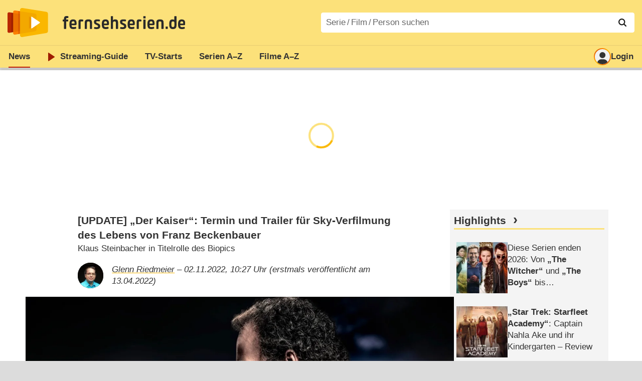

--- FILE ---
content_type: text/html; charset=utf-8
request_url: https://www.fernsehserien.de/news/der-kaiser-sky-verfilmt-leben-von-franz-beckenbauer
body_size: 14658
content:
<!DOCTYPE html>
			<html dir="ltr" lang="de" >
			<head>
			<meta http-equiv="Content-Type" content="text/html; charset=utf-8">
			<meta name="viewport" content="width=device-width, initial-scale=1, minimum-scale=1, shrink-to-fit=no"><link href="https://bilder.fernsehserien.de" rel="preconnect"><link href="https://bilder.fernsehserien.de" rel="dns-prefetch"><link href="#" rel="preload" fetchpriority="high" as="image" imagesrcset="https://bilder.fernsehserien.de/gfx/pics/1408/Der-Kaiser-Klaus-Steinbacher-Als-Franz-Beckenbauer-w-1300.jpg.webp 1x, https://bilder.fernsehserien.de/gfx/pics/1408/Der-Kaiser-Klaus-Steinbacher-Als-Franz-Beckenbauer-w-2600.jpg.webp 2x" media="(min-width: 1101px)"><link href="#" rel="preload" fetchpriority="high" as="image" imagesrcset="https://bilder.fernsehserien.de/gfx/pics/1408/Der-Kaiser-Klaus-Steinbacher-Als-Franz-Beckenbauer-w-1100.jpg.webp 1x, https://bilder.fernsehserien.de/gfx/pics/1408/Der-Kaiser-Klaus-Steinbacher-Als-Franz-Beckenbauer-w-2200.jpg.webp 2x" media="(min-width: 901px) and (max-width: 1100px)"><link href="#" rel="preload" fetchpriority="high" as="image" imagesrcset="https://bilder.fernsehserien.de/gfx/pics/1408/Der-Kaiser-Klaus-Steinbacher-Als-Franz-Beckenbauer-w-900.jpg.webp 1x, https://bilder.fernsehserien.de/gfx/pics/1408/Der-Kaiser-Klaus-Steinbacher-Als-Franz-Beckenbauer-w-1800.jpg.webp 2x" media="(min-width: 769px) and (max-width: 900px)"><link href="#" rel="preload" fetchpriority="high" as="image" imagesrcset="https://bilder.fernsehserien.de/gfx/pics/1408/Der-Kaiser-Klaus-Steinbacher-Als-Franz-Beckenbauer-w-768.jpg.webp 1x, https://bilder.fernsehserien.de/gfx/pics/1408/Der-Kaiser-Klaus-Steinbacher-Als-Franz-Beckenbauer-w-1536.jpg.webp 2x" media="(min-width: 415px) and (max-width: 768px)"><link href="#" rel="preload" fetchpriority="high" as="image" imagesrcset="https://bilder.fernsehserien.de/gfx/pics/1408/Der-Kaiser-Klaus-Steinbacher-Als-Franz-Beckenbauer-w-414.jpg.webp 1x, https://bilder.fernsehserien.de/gfx/pics/1408/Der-Kaiser-Klaus-Steinbacher-Als-Franz-Beckenbauer-w-828.jpg.webp 2x" media="(min-width: 376px) and (max-width: 414px)"><link href="#" rel="preload" fetchpriority="high" as="image" imagesrcset="https://bilder.fernsehserien.de/gfx/pics/1408/Der-Kaiser-Klaus-Steinbacher-Als-Franz-Beckenbauer-w-375.jpg.webp 1x, https://bilder.fernsehserien.de/gfx/pics/1408/Der-Kaiser-Klaus-Steinbacher-Als-Franz-Beckenbauer-w-750.jpg.webp 2x" media="(min-width: 361px) and (max-width: 375px)"><link href="#" rel="preload" fetchpriority="high" as="image" imagesrcset="https://bilder.fernsehserien.de/gfx/pics/1408/Der-Kaiser-Klaus-Steinbacher-Als-Franz-Beckenbauer-w-360.jpg.webp 1x, https://bilder.fernsehserien.de/gfx/pics/1408/Der-Kaiser-Klaus-Steinbacher-Als-Franz-Beckenbauer-w-720.jpg.webp 2x" media="(min-width: 321px) and (max-width: 360px)"><link href="#" rel="preload" fetchpriority="high" as="image" imagesrcset="https://bilder.fernsehserien.de/gfx/pics/1408/Der-Kaiser-Klaus-Steinbacher-Als-Franz-Beckenbauer-w-320.jpg.webp 1x, https://bilder.fernsehserien.de/gfx/pics/1408/Der-Kaiser-Klaus-Steinbacher-Als-Franz-Beckenbauer-w-640.jpg.webp 2x" media="(max-width: 320px)"><link href="#" rel="preload" fetchpriority="high" as="image" imagesrcset="https://bilder.fernsehserien.de/gfx/autoren/glenn-2019-klein-w-56.jpg.webp 1x, https://bilder.fernsehserien.de/gfx/autoren/glenn-2019-klein-w-112.jpg.webp 2x"><link href="https://bilder.fernsehserien.de/fernsehserien.de/fs-2021/css/main.min-20251215095307.css" rel="preload" as="style" crossedorigin><link href="https://bilder.fernsehserien.de/fernsehserien.de/fs-2021/js/main.min-20251215095308.js" rel="preload" as="script" crossedorigin><link href="https://bilder.fernsehserien.de/fernsehserien.de/fs-2021/img/schriftzug.svg" rel="preload" fetchpriority="high" as="image"><link href="https://bilder.fernsehserien.de/fernsehserien.de/fs-2021/img/logo.svg" rel="preload" fetchpriority="high" as="image"><link href="https://bilder.fernsehserien.de/fernsehserien.de/fs-2021/img/a001_search.svg" rel="preload" fetchpriority="high" as="image"><link href="https://bilder.fernsehserien.de/fernsehserien.de/fs-2021/img/logo-pfeil-rot.svg" rel="preload" fetchpriority="high" as="image"><link href="https://bilder.fernsehserien.de/fernsehserien.de/fs-2021/img/user-solid.svg" rel="preload" fetchpriority="high" as="image"><meta name="format-detection" content="telephone=no"><meta name="robots" content="max-image-preview:large">
			<title>[UPDATE] „Der Kaiser“: Termin und Trailer für Sky-Verfilmung des Lebens von Franz Beckenbauer – fernsehserien.de</title>
			<meta name="title" content="[UPDATE] „Der Kaiser“: Termin und Trailer für Sky-Verfilmung des Lebens von Franz Beckenbauer" >
			<link rel="search" type="application/opensearchdescription+xml" href="https://bilder.fernsehserien.de/fernsehserien.de/fs-2021/opensearch-20250109141812.xml" title="fernsehserien.de" crossedorigin><link rel="apple-touch-icon" sizes="180x180" href="https://bilder.fernsehserien.de/fernsehserien.de/fs-2021/img/apple-touch-icon.png">
 
<link rel="icon" type="image/svg+xml" href="https://bilder.fernsehserien.de/fernsehserien.de/fs-2021/img/favicon.svg" sizes="any" >
<link rel="icon" type="image/png" sizes="32x32" href="https://bilder.fernsehserien.de/fernsehserien.de/fs-2021/img/favicon-32x32.png" >
<link rel="icon" type="image/png" sizes="16x16" href="https://bilder.fernsehserien.de/fernsehserien.de/fs-2021/img/favicon-16x16.png" >
<link rel="shortcut icon" href="https://bilder.fernsehserien.de/fernsehserien.de/fs-2021/img/favicon.ico" >

<link rel="manifest" href="https://bilder.fernsehserien.de/fernsehserien.de/fs-2021/manifest-20251029114907.json" crossedorigin>
<link rel="mask-icon" href="https://bilder.fernsehserien.de/fernsehserien.de/fs-2021/img/safari-pinned-tab.svg" color="#5bbad5" >
<meta name="apple-mobile-web-app-title" content="fernsehserien.de">
<meta name="application-name" content="fernsehserien.de">
<meta name="msapplication-TileColor" content="#da532c">
<meta name="msapplication-config" content="https://bilder.fernsehserien.de/fernsehserien.de/fs-2021/browserconfig-20251128093643.xml" crossedorigin><meta name="description" content="Klaus Steinbacher in Titelrolle des Biopics">
			<meta property="og:description" content="Klaus Steinbacher in Titelrolle des Biopics"><meta property="og:type" content="article"><meta property="article:publisher" content="https://www.facebook.com/fernsehserien.de/"><meta property="article:author" content="https://www.facebook.com/glenn.riedmeier"><meta property="og:url" content="https://www.fernsehserien.de/news/der-kaiser-sky-verfilmt-leben-von-franz-beckenbauer">
			<meta property="og:title" content="[UPDATE] „Der Kaiser“: Termin und Trailer für Sky-Verfilmung des Lebens von Franz Beckenbauer">
			<link rel="image_src" href="https://bilder.fernsehserien.de/gfx/pics/thumbs120/Der-Kaiser-Klaus-Steinbacher-Als-Franz-Beckenbauer.jpg.jpg"><meta name="twitter:card" content="summary_large_image"> 
<meta name="twitter:title" content="[UPDATE] „Der Kaiser“: Termin und Trailer für Sky-Verfilmung des Lebens von Franz Beckenbauer">
<meta name="twitter:description" content="Klaus Steinbacher in Titelrolle des Biopics"><meta name="twitter:site" content="@fernsehserienDE"> <meta property="og:image" content="https://bilder.fernsehserien.de/gfx/pics/1408/Der-Kaiser-Klaus-Steinbacher-Als-Franz-Beckenbauer.jpg.jpg">
<meta property="og:image:width" content="1408">
<meta property="og:image:height" content="572">
<meta property="og:image:alt" content="„Der Kaiser“: Klaus Steinbacher als Franz Beckenbauer – Bild: Stephan Rabold/Arne Rümmler/Bavaria Fiction GmbH/Sky Deutschland GmbH">
<meta name="twitter:image" content="https://bilder.fernsehserien.de/gfx/pics/1408/Der-Kaiser-Klaus-Steinbacher-Als-Franz-Beckenbauer.jpg.jpg"><script>var fsBeacon=JSON.parse('{"ref":"fernsehserien","timestamp":1768745819,"seite":"news-newsmeldung","meldung":901668}');var fsBeacon2022=JSON.parse('{"ref":"fernsehserien","timestamp":1768745819,"seite":"news-newsmeldung","id":901668,"session":"b6403122ab0c30a58f50d35e8689a1bf","ipHash":"43db57264a8cf2594b583019cabdb8fb","href":"/news/der-kaiser-sky-verfilmt-leben-von-franz-beckenbauer","ppid":"1404fee4fb4229c8cb55b6ce49617e5a","eingeloggt":0}');var fs_ppid='1404fee4fb4229c8cb55b6ce49617e5a';</script><meta name="keywords" lang="de" content="News, Fernsehserien, TV-Serien"><script >var fs_bildformat={extension:"webp",mime_type:"image/webp"};var fs_testmode=false;var fsFeatureFlags={"unaired":1,"feature_flag_serien_infos_serienchecker":1,"feature_flag_staffel_karussell":1,"feature_flag_ga_neu":"","feature_flag_darkmode":"","feature_flag_relative_font_size":"","feature_flag_entdecken":""};var fs_img_dir="https://bilder.fernsehserien.de/fernsehserien.de/fs-2021/img/";var fs_static_dir="https://bilder.fernsehserien.de/fernsehserien.de/fs-2021/";var fs_meta_id="52";var csrfToken="$2y$10$.9cIqhBAhJQpjxGYzTJ6U.UySoI0dWhEpr1Z4ikP.9SYt/4XauwpC";var fs_sp_hour=15;var fs_fallback_css="https://bilder.fernsehserien.de/fernsehserien.de/fs-2021/css/fallback.min-20251215095306.css";var fs_app_google_link="https://play.google.com/store/apps/details?id=de.fernsehserien.www.twa";var fs_app_apple_link="https://apps.apple.com/de/app/fernsehserien-de/id6502283137";</script><script></script><script src="https://bilder.fernsehserien.de/fernsehserien.de/fs-2021/js/main.min-20251215095308.js" crossedorigin></script><script>window.dataLayer = window.dataLayer || [];
 function gtag(){dataLayer.push(arguments);}


  gtag('consent', 'default', {
    'ad_storage': 'denied',
    'analytics_storage': 'denied',
    'ad_user_data':'denied',
    'ad_personalization': 'denied',
    'wait_for_update': 500
  });

  dataLayer.push({
    'event': 'default_consent'
  });


 gtag('js', new Date());
var gaDisplayMode =fsStandalone ? 'standalone' :  'browser';

gtag('config', 'G-L7PGP5N0FJ', {  'display_mode': gaDisplayMode, 'anonymize_ip': true });





</script><script async  src="https://bilder.fernsehserien.de/fernsehserien.de/fs-2021/js/main-async.min-20251215095308.js" crossedorigin></script><script  defer src="https://bilder.fernsehserien.de/fernsehserien.de/fs-2021/js/main-defer.min-20251215095313.js" crossedorigin></script><script  defer src="https://bilder.fernsehserien.de/fernsehserien.de/fs-2021/js/fsCommenting.min-20251215095309.js" crossedorigin></script><script  defer src="https://bilder.fernsehserien.de/fernsehserien.de/fs-2021/js/fsFavouriting.min-20251215095312.js" crossedorigin></script><script  defer src="https://bilder.fernsehserien.de/fernsehserien.de/fs-2021/js/news-externe-inhalte.min-20251215095312.js" crossedorigin></script><link type="text/css" href="https://bilder.fernsehserien.de/fernsehserien.de/fs-2021/css/main.min-20251215095307.css" rel="stylesheet" crossedorigin>
<link type="text/css" href="https://bilder.fernsehserien.de/fernsehserien.de/fs-2021/css/main-print-20250109141812.css" rel="stylesheet" media="print" crossedorigin>
<meta name="google-site-verification" content="czPokEC6jVcjOPms8k8HcDdDIvX2U5fYLeUTJe3p7JM" >
			<meta content="Glenn Riedmeier" name="author">
			<meta content="de" http-equiv="content-language">
			<meta name="language" content="de" >
<meta property="og:site_name" content="fernsehserien.de">
			<meta property="og:locale" content="de_DE">
			<script>var fs_interner_code="news-newsmeldung";var fs_identifier="N - 901668 - [UPDATE] „Der Kaiser“: Termin und Trailer für …";</script><script type="application/ld+json">{"@context":"https://schema.org","@type":"BreadcrumbList","itemListElement":[{"@type":"ListItem","position":1,"name":"Home","item":"https://www.fernsehserien.de/"},{"@type":"ListItem","position":2,"name":"Serien-News","item":"https://www.fernsehserien.de/news"},{"@type":"ListItem","position":3,"name":"National","item":"https://www.fernsehserien.de/news/national"},{"@type":"ListItem","position":4,"name":"[UPDATE] „Der Kaiser“: Termin und Trailer für Sky-Verfilmung des Lebens von Franz Beckenbauer"}]}</script><script>var fsFallbackOptions=JSON.parse('{"channelId":"NewsDokumentationen","sendungId":null,"sendungChannelId":null,"zaehlPixel":"news-newsmeldung","pageId":"news","personId":null,"episodeId":null,"ausstrahlungsformId":null,"staffel":null,"spielfilmId":null}');</script><script>var werbemittel_fallback_option=false;</script><script>werbemittel_extras();var fs_ad_unit_id='ros';</script><script> adHandler.conversionRateFile = 'https://bilder.fernsehserien.de/fernsehserien.de/fs-2021/json/currency-file-20260118000401.json';</script>

 <script async crossedorigin src="https://bilder.fernsehserien.de/fernsehserien.de/fs-2021/js/cp/IMF_FS_Framework_Mapping_ROS.min-20251215095311.js""></script><script async crossedorigin src="https://bilder.fernsehserien.de/fernsehserien.de/fs-2021/js/cp/IMF_FS_Framework-20251209092759.js"></script>




<!-- <meta name=theme-color content="#ffffff"> -->
		

</head>
		<body class="nicht-serie"><script>fs_load_cm(fsCmpId ? fsCmpId : 36934);</script><div class=zaehlpixel><img src="https://vg03.met.vgwort.de/na/vgzm.1221109-n-901668" alt="" ><noscript><img crossorigin src="https://www.imfernsehen.de/z/z.inc.php?ref=fernsehserien&amp;timestamp=1768745819&amp;seite=news-newsmeldung&amp;meldung=901668&amp;noscript=1" alt="" width=1 height=1></noscript></div>
			 <div class=fs-frame-1 >


			<div class="page-header-spacer-top"></div><header class="page-header" data-event-level=header>

<div class=headerwrap><div class=header>
				<a class=website-logo target=_top data-event-category="logo" title="zur Startseite von fernsehserien.de" href="/"><img src="https://bilder.fernsehserien.de/fernsehserien.de/fs-2021/img/logo.svg" alt="fernsehserien.de Logo" loading=eager fetchpriority=high width=210 height=150 ></a> <a class=website-titel data-event-category="logo-titel" title="zur Startseite von fernsehserien.de" target=_top href="/"><img loading=eager fetchpriority=high width=300 height=32 src="https://bilder.fernsehserien.de/fernsehserien.de/fs-2021/img/schriftzug.svg"  alt="fernsehserien.de"></a><button class=menu-button   type=button title="Menü" data-event-category-none><span class=menu-button-1></span><span class=menu-button-2></span></button>
			</div>
			</div><div class="page-header-spacer-bottom"></div></header><div class=suchzeile data-event-level=header><form data-fs-searchform data-position=oben autocomplete="off" id=quicksearchform ><input   class=website-suche placeholder="Serie&thinsp;/&thinsp;Film&thinsp;/&thinsp;Person suchen" data-event-category-none name=suchbegriff id=input-suchbegriff value=""   type=search maxlength=50 required ><!--<label class=label-serie-suchen for=input-suchbegriff >Serie&thinsp;/&thinsp;Film&thinsp;/&thinsp;Person suchen</label>--><ul id=suggestlist data-applied=0 data-mehr=0><li class="mehr-button"><span class="fs-button"><button type="submit" data-submit-type=vollständig>mehr…</button></span></li></ul>
				<button class=suchen type=submit data-submit-type=lupe title="Suche starten" 
					  ><img loading=eager fetchpriority=high src="https://bilder.fernsehserien.de/fernsehserien.de/fs-2021/img/a001_search-darkmode.svg"  alt="Lupe" class=color-scheme-dark-alternative><img loading=eager fetchpriority=high src="https://bilder.fernsehserien.de/fernsehserien.de/fs-2021/img/a001_search.svg"  alt="Lupe" ></button></form></div><nav class=page-menu  data-event-category-none data-event-level=header><ul>
			
			<li class=active ><a href="/news" data-event-category="menu-news" >News</a>
			<ul><li><a href="/news" data-event-category="menu-news-alle" >alle Meldungen</a><li><a href="/news/national" data-event-category="menu-news-national" >National</a><li><a href="/news/international" data-event-category="menu-news-international" >International</a><li><a href="/news/medien" data-event-category="menu-news-medien" >Medien</a><li><a href="/news/vermischtes" data-event-category="menu-news-vermischtes" >Vermischtes</a><li><a href="/news/specials" data-event-category="menu-news-specials" >Kritik &amp; Specials</a>
						<li><a href="/news/2026-01" data-event-category="menu-news-archiv" >Archiv</a>
			<li><a href="/newsletter" data-event-category="menu-news-newsletter" >Newsletter</a>
			</ul><li ><a href="/streaming" data-event-category="menu-streamingguide" class=menu-streaming>Streaming<span class=optional4>-Guide</span></a>
			<ul><li><a href="/streaming" data-event-category="menu-streamingguide-übersicht" >Übersicht</a>
<li><a href="/streaming/neu" data-event-category="menu-streamingguide-neu" >Neu verfügbar</a>
<li><a href="/streaming/vorschau" data-event-category="menu-streamingguide-vorschau" >Vorschau</a>
<li><a href="/streaming/letzte-chance" data-event-category="menu-streamingguide-letzte-chance" >Letzte Chance</a>
<li><a href="/streaming/woechentliche-premieren" data-event-category="menu-streamingguide-woechentliche-premieren" >Wöchentliche Premieren</a>
			</ul><li ><a href="/serien-starts" data-event-category="menu-starts" >TV-Starts</a>
			<ul ><li ><a href="/serien-starts/neue-serien" data-event-category="menu-starts-serien" >neue Serien</a>
			<li><a href="/serien-starts/neue-folgen" data-event-category="menu-starts-staffeln" >neue Folgen</a>
			<li><a href="/serien-starts/international" data-event-category="menu-starts-international" >International</a>
			<li><a href="/serien-starts/oesterreich" data-event-category="menu-starts-österreich">Österreich</a>
			<li><a href="/serien-starts/schweiz" data-event-category="menu-starts-schweiz">Schweiz</a>
			<li><a href="/serien-starts/wiederholungen" data-event-category="menu-starts-wiederholungen" >Wiederholungen</a>
			<li><a href="/serien-nach-sendern" data-event-category="menu-az-sender" >Serien nach Sendern</a>

			</ul><li class="  optional3"><a href="/serien-a-z/a" data-event-category="menu-az-serien" >Serien<span class=optional2> A–Z</span></a>
<li class="  optional3"><a href="/filme-a" data-event-category="menu-az-filme" >Filme<span class=optional2> A–Z</span></a><li class=page-menu-spacer><li class="menu-meins menu-meins-ausgeloggt  "><a href="/meins/" data-event-category="menu-login" ><i><figure class="fs-picture"><span class="fs-picture-placeholder" style="padding-top:calc(1% / 1 * 100);background-color:#f1f1f1;"><picture><img src="https://bilder.fernsehserien.de/fernsehserien.de/fs-2021/img/user-solid.svg" alt="Profilbild" title="Profilbild" width="1" height="1" loading="eager" fetchpriority="high"></picture></span></figure></i>Login</a></ul><div class=another-shadow><div class=another-shadow-2></div></div></nav><div class=sticky-anchor-wrapper><div class=sticky-anchor></div></div><div class=fs-frame-2-spacer-top></div><div class=fs-frame-2 id=fs-frame-2 ><ins id="werbemittel-fs_header" class="werbemittel werbemittel-show-label werbemittel-loading werbemittel-content werbemittel-content-full "><fs-label></fs-label><div id=fs_d_header-label class=werbemittel-label></div><div id=fs_d_header  data-werbemittel-container></div><script>fs_werbemittel('d_header',null, false);</script></ins><ins id="werbemittel-fs_sticky" class="werbemittel werbemittel-empty"><div id=fs_m_sticky-label class=werbemittel-label></div><div id=fs_m_sticky  data-werbemittel-container></div><button type=button data-werbemittel-sticky-close class=werbemittel-sticky-button title="Schließen" data-event-category=werbung-zu></button><script>fs_werbemittel(null,'m_sticky', false);</script></ins><div class=print-title>[UPDATE] „Der Kaiser“: Termin und Trailer für Sky-Verfilmung des Lebens von Franz Beckenbauer</div><!-- fs-hinweis --><main data-jahr="2026" class=flexer><div class=serie-content-left data-event-level=main><article data-werbung-root><div class="serien-news-newsmeldung"><header><h1>[UPDATE] „Der Kaiser“: Termin und Trailer für Sky-Verfilmung des Lebens von Franz Beckenbauer</h1><h2>Klaus Steinbacher in Titelrolle des Biopics</h2><h3 class="autorenbilder-1"><figure role=group class=autorenbilder><a data-event-category=textlink-redaktion href="/redaktion/glenn-riedmeier"><figure class="fs-picture"><span class="fs-picture-placeholder" style="padding-top:calc(1% / 1 * 100);background-color:black;"><picture><source media="" srcset="https://bilder.fernsehserien.de/gfx/autoren/glenn-2019-klein-w-56.jpg.webp 1x, https://bilder.fernsehserien.de/gfx/autoren/glenn-2019-klein-w-112.jpg.webp 2x" type="image/webp"></source><img src="https://bilder.fernsehserien.de/gfx/autoren/glenn-2019-klein-w-56.jpg.jpg" width="1" height="1" alt="Glenn Riedmeier" title="Glenn Riedmeier" loading="eager" fetchpriority="high"></picture></span></figure></a></figure><span class=text><a  data-event-category=textlink-redaktion href="/redaktion/glenn-riedmeier">Glenn Riedmeier</a> – 02.11.2022, 10:27 Uhr (erstmals veröffentlicht am 13.04.2022)</span></h3></header><figure class="fs-picture newsmeldung-main-image"><span class="fs-picture-placeholder" style="padding-top:calc(260% / 640 * 100);background-image:url([data-uri]);background-color:#595759;"><picture><source media="(max-width: 320px)" srcset="https://bilder.fernsehserien.de/gfx/pics/1408/Der-Kaiser-Klaus-Steinbacher-Als-Franz-Beckenbauer-w-320.jpg.webp 1x, https://bilder.fernsehserien.de/gfx/pics/1408/Der-Kaiser-Klaus-Steinbacher-Als-Franz-Beckenbauer-w-640.jpg.webp 2x" type="image/webp"></source><source media="(min-width: 321px) and (max-width: 360px)" srcset="https://bilder.fernsehserien.de/gfx/pics/1408/Der-Kaiser-Klaus-Steinbacher-Als-Franz-Beckenbauer-w-360.jpg.webp 1x, https://bilder.fernsehserien.de/gfx/pics/1408/Der-Kaiser-Klaus-Steinbacher-Als-Franz-Beckenbauer-w-720.jpg.webp 2x" type="image/webp"></source><source media="(min-width: 361px) and (max-width: 375px)" srcset="https://bilder.fernsehserien.de/gfx/pics/1408/Der-Kaiser-Klaus-Steinbacher-Als-Franz-Beckenbauer-w-375.jpg.webp 1x, https://bilder.fernsehserien.de/gfx/pics/1408/Der-Kaiser-Klaus-Steinbacher-Als-Franz-Beckenbauer-w-750.jpg.webp 2x" type="image/webp"></source><source media="(min-width: 376px) and (max-width: 414px)" srcset="https://bilder.fernsehserien.de/gfx/pics/1408/Der-Kaiser-Klaus-Steinbacher-Als-Franz-Beckenbauer-w-414.jpg.webp 1x, https://bilder.fernsehserien.de/gfx/pics/1408/Der-Kaiser-Klaus-Steinbacher-Als-Franz-Beckenbauer-w-828.jpg.webp 2x" type="image/webp"></source><source media="(min-width: 415px) and (max-width: 768px)" srcset="https://bilder.fernsehserien.de/gfx/pics/1408/Der-Kaiser-Klaus-Steinbacher-Als-Franz-Beckenbauer-w-768.jpg.webp 1x, https://bilder.fernsehserien.de/gfx/pics/1408/Der-Kaiser-Klaus-Steinbacher-Als-Franz-Beckenbauer-w-1536.jpg.webp 2x" type="image/webp"></source><source media="(min-width: 769px) and (max-width: 900px)" srcset="https://bilder.fernsehserien.de/gfx/pics/1408/Der-Kaiser-Klaus-Steinbacher-Als-Franz-Beckenbauer-w-900.jpg.webp 1x, https://bilder.fernsehserien.de/gfx/pics/1408/Der-Kaiser-Klaus-Steinbacher-Als-Franz-Beckenbauer-w-1800.jpg.webp 2x" type="image/webp"></source><source media="(min-width: 901px) and (max-width: 1100px)" srcset="https://bilder.fernsehserien.de/gfx/pics/1408/Der-Kaiser-Klaus-Steinbacher-Als-Franz-Beckenbauer-w-1100.jpg.webp 1x, https://bilder.fernsehserien.de/gfx/pics/1408/Der-Kaiser-Klaus-Steinbacher-Als-Franz-Beckenbauer-w-2200.jpg.webp 2x" type="image/webp"></source><source media="(min-width: 1101px)" srcset="https://bilder.fernsehserien.de/gfx/pics/1408/Der-Kaiser-Klaus-Steinbacher-Als-Franz-Beckenbauer-w-1300.jpg.webp 1x, https://bilder.fernsehserien.de/gfx/pics/1408/Der-Kaiser-Klaus-Steinbacher-Als-Franz-Beckenbauer-w-2600.jpg.webp 2x" type="image/webp"></source><img src="https://bilder.fernsehserien.de/gfx/pics/1408/Der-Kaiser-Klaus-Steinbacher-Als-Franz-Beckenbauer-w-970.jpg.jpg" width="640" height="260" alt="„Der Kaiser“: Klaus Steinbacher als Franz Beckenbauer – Bild: Stephan Rabold/Arne Rümmler/Bavaria Fiction GmbH/Sky Deutschland GmbH" title="„Der Kaiser“: Klaus Steinbacher als Franz Beckenbauer – Bild: Stephan Rabold/Arne Rümmler/Bavaria Fiction GmbH/Sky Deutschland GmbH" loading="eager" fetchpriority="high"></picture></span><figcaption><div class="bildunterschrift-bildunterschrift">„Der Kaiser“: Klaus Steinbacher als Franz Beckenbauer</div><div class="bildunterschrift-copyright">Bild: Stephan Rabold/Arne Rümmler/Bavaria Fiction GmbH/Sky Deutschland GmbH</div></figcaption></figure><section     class="newsmeldung-main newsmeldung-main-ersteseite"  ><script type="application/ld+json">{"@context":"http://schema.org","@type":"NewsArticle","mainEntityOfPage":{"@type":"WebPage","@id":"https://www.fernsehserien.de/news/der-kaiser-sky-verfilmt-leben-von-franz-beckenbauer"},"headline":"[UPDATE] „Der Kaiser“: Termin und Trailer für Sky-Verfilmung des Lebens von Franz Beckenbauer","image":[{"@type":"ImageObject","url":"https://bilder.fernsehserien.de/gfx/pics/1408/Der-Kaiser-Klaus-Steinbacher-Als-Franz-Beckenbauer.jpg.jpg","height":572,"width":1408},{"@type":"ImageObject","url":"https://bilder.fernsehserien.de/gfx/pics/1200/Der-Kaiser-Klaus-Steinbacher-Als-Franz-Beckenbauer.jpg.jpg","height":1200,"width":1200},{"@type":"ImageObject","url":"https://bilder.fernsehserien.de/gfx/pics/Der-Kaiser-Klaus-Steinbacher-Als-Franz-Beckenbauer.jpg.jpg","height":260,"width":640},{"@type":"ImageObject","url":"https://bilder.fernsehserien.de/gfx/pics/thumbs120/Der-Kaiser-Klaus-Steinbacher-Als-Franz-Beckenbauer.jpg.jpg","height":120,"width":120},{"@type":"ImageObject","url":"https://bilder.fernsehserien.de/gfx/pics/thumbs/Der-Kaiser-Klaus-Steinbacher-Als-Franz-Beckenbauer.jpg.jpg","height":80,"width":80}],"datePublished":"2022-04-13T11:34:00+02:00","dateModified":"2025-04-04T11:17:11+02:00","publisher":{"@type":"Organization","name":"fernsehserien.de","logo":{"@type":"ImageObject","url":"https://bilder.fernsehserien.de/fernsehserien.de/fs-2021/img/publisher-logo2.png","height":60,"width":532}},"description":"Klaus Steinbacher in Titelrolle des Biopics","author":{"@type":"Person","name":"Glenn Riedmeier","givenName":"Glenn","familyName":"Riedmeier","gender":"http://schema.org/Male","url":"/redaktion/glenn-riedmeier","description":"Glenn Riedmeier ist seit Anfang 2013 als Journalist bei fernsehserien.de tätig und dort vorrangig für den nationalen Bereich zuständig. Er schreibt News rund um das aktuelle Fernsehgeschehen und verfasst Kritiken, vor allem zu relevanten Starts aus der TV-Unterhaltung. Darüber hinaus führt er Interviews mit bekannten TV-Persönlichkeiten. Unter anderem sprach er bereits mit Bastian Pastewka, Jürgen Domian, Stephanie Stumph, Fritz Egner, Jochen Bendel, Beatrice Egli, Collien Ulmen-Fernandes, Carolin Kebekus und Torsten Sträter. Des Weiteren verfasst er zu besonderen Anlässen wie Jubiläen von TV-Sendern oder -Formaten ausführliche Rückblicke und Specials - aus einem nostalgischen und zugleich kritisch-informierten Blickwinkel.\n\nSchon seit frühester Kindheit war der 1985 geborene Münchner vom Fernsehen fasziniert. Am Wochenende stand er freiwillig früh auf, um stundenlang die Cartoonblöcke der Privatsender zu gucken. \"Bim Bam Bino\", \"Vampy\" und der \"Li-La-Launebär\" waren ständige Begleiter zwischen den \"Schlümpfen\", \"Familie Feuerstein\" und \"Bugs Bunny\". Seine Leidenschaft für animierte Serien ist bis heute erhalten geblieben. Darüber hinaus begeistert er sich für Gameshows wie \"Ruck Zuck\" oder \"Kaum zu glauben!\" und ist mit hoher Expertise gleichzeitig Fan und kritischer Beobachter der deutschen Schlagerwelt. Auch für Realityformate wie \"Big Brother\" und \"Die Verräter\" hat er eine Ader - auf rein krawalliges Trash-TV kann er dagegen verzichten. Im Comedy-Bereich begeistert er sich vor allem für Sitcoms, Stand-up-Comedy und Late-Night und hält diesbezüglich auch die Augen in Österreich, Großbritannien und den USA offen.","image":[{"@type":"ImageObject","url":"https://bilder.fernsehserien.de/gfx/autoren/glenn-2019.jpg","height":480,"width":480},{"@type":"ImageObject","url":"https://bilder.fernsehserien.de/gfx/autoren/glenn-2019-klein.jpg","height":200,"width":200}]}}</script><div data-werbung-root><p><a href="/franz-beckenbauer/filmografie" data-type="person" data-event-category="textlink-person">Franz Beckenbauer</a> gilt als lebende Legende. Nicht nur aufgrund seines fußballerischen Talents, sondern auch durch seine medienwirksame Präsenz und privaten Liebesgeschichten wurde der ehemalige Fußballspieler, -trainer und -funktionär zu einer schillernden Figur. Dies ist für den Pay-TV-Anbieter Sky Grund genug, Beckenbauer einen biografischen Film zu widmen, benannt nach dessen Spitznamen <a href="/filme/der-kaiser" data-type="spielfilm" data-event-category="textlink-film">„Der Kaiser“</a>.</p>
<werbung></werbung><p><em><strong>UPDATE:</strong> Der Sky-Original-Film „Der Kaiser“ läuft erstmals am 16. Dezember um 20:15 Uhr auf Sky Cinema Premieren und steht dann auch auf dem Streamingdienst WOW sowie über Sky Q auf Abruf bereit.</em></p>
<div data-figure='&lt;figure class=" news-embedded"&gt;&lt;figcaption&gt;Trailer zum Film „Der Kaiser“&lt;/figcaption&gt;&lt;p&gt;&lt;iframe src="//www.youtube-nocookie.com/embed/9KcQZwGwovI" allowfullscreen="" width="640" height="360" loading="lazy" title="Trailer zum Film „Der Kaiser“"&gt;&lt;/iframe&gt;&lt;/p&gt;&lt;/figure&gt;' class="externer-inhalt externen-inhalt-anzeigen"><div data-anbieter-text=" von YouTube"><span><figure class="fs-picture"><span class="fs-picture-placeholder" style="padding-top:calc(100% / 100 * 100);background-color:#ffffff;"><div class="lazy" data-alt=" von YouTube" data-src="https://bilder.fernsehserien.de/fernsehserien.de/fs-2021/img/share-you-tube-black.svg" data-width="100" data-height="100"></div></span></figure></span></div><div><button type="button" class="deaktiviert" title="Zusätzliche externe Inhalte" data-event-category="externe-inhalte-an" data-externe-inhalte-einblenden=""></button></div></div><p><strong>ZUVOR (13. April 2022):</strong> Von wenigen Tagen haben in Prag die Dreharbeiten zu dem Film begonnen. In die Titelrolle schlüpft <a href="/klaus-steinbacher/filmografie" data-type="person" data-event-category="textlink-person">Klaus Steinbacher</a> (<a href="/das-boot-2018" data-type="sendung" data-event-category="textlink-serie">„Das Boot“</a>, <a href="/oktoberfest" data-type="sendung" data-event-category="textlink-serie">„Oktoberfest 1900“</a>). Der weitere Cast der Produktion von <a href="/bavaria-fiction-gmbh/filmografie" data-type="person" data-event-category="textlink-person">Bavaria Fiction</a> im Auftrag von <a href="/sky-studios/filmografie" data-type="person" data-event-category="textlink-person">Sky Studios</a> besteht aus <a href="/ferdinand-hofer/filmografie" data-type="person" data-event-category="textlink-person">Ferdinand Hofer</a>, <a href="/teresa-rizos/filmografie" data-type="person" data-event-category="textlink-person">Teresa Rizos</a>, <a href="/stefan-murr/filmografie" data-type="person" data-event-category="textlink-person">Stefan Murr</a>, <a href="/oliver-konietzny/filmografie" data-type="person" data-event-category="textlink-person">Oliver Konietzny</a>, <a href="/bettina-mittendorfer/filmografie" data-type="person" data-event-category="textlink-person">Bettina Mittendorfer</a>, <a href="/heinz-josef-braun/filmografie" data-type="person" data-event-category="textlink-person">Heinz Josef Braun</a>, <a href="/christine-eixenberger/filmografie" data-type="person" data-event-category="textlink-person">Christine Eixenberger</a> und <a href="/sina-tkotsch/filmografie" data-type="person" data-event-category="textlink-person">Sina Tkotsch</a>.</p>
<werbung></werbung><p>„Der Kaiser“ wird beschrieben als Biographie eines Mannes, der „gegen verkrustete Strukturen und überkommene Regeln im Fußball und für ein selbstbestimmtes Handeln als Sportlerpersönlichkeit kämpft“. Ein Mann, der es sich aber auch nicht nehmen lässt, sein Privatleben unabhängig von den Moralvorstellungen und Erwartungen seiner Zeit frei zu gestalten. Nach und nach entwickelt er „einen souveränen und emanzipierten Umgang mit den Medien“. Zeitlich wird der Film die 1960er bis 1980er Jahre abdecken, in denen Beckenbauer das Leben in vollen Zügen genoss – vor dem Hintergrund atemberaubender Spiele und Turniere, die ihre Höhepunkte in den Weltmeistertiteln von 1974 und 1990 fanden.</p>
<werbung></werbung><p>Regie führt <a href="/tim-trageser/filmografie" data-type="person" data-event-category="textlink-person">Tim Trageser</a> (<a href="/der-lissabon-krimi" data-type="sendung" data-event-category="textlink-serie">„Der Lissabon-Krimi: Die verlorene Tochter“</a>, <a href="/filme/die-wolf-gaeng" data-type="spielfilm" data-event-category="textlink-film">„Die Wolf-Gäng“</a>) nach einem Drehbuch von <a href="/martin-rauhaus/filmografie" data-type="person" data-event-category="textlink-person">Martin Rauhaus</a> (<a href="/allmen" data-type="sendung" data-event-category="textlink-serie">„Allmen“</a>, „Endlich Witwer“). Entwickelt von <a href="/markus-zimmer/filmografie" data-type="person" data-event-category="textlink-person">Markus Zimmer</a> (<a href="/filme/enfant-terrible" data-type="spielfilm" data-event-category="textlink-film">„Enfant Terrible“</a>, <a href="/filme/bekenntnisse-des-hochstaplers-felix-krull-2021" data-type="spielfilm" data-event-category="textlink-film">„Bekenntnisse des Hochstaplers Felix Krull“</a>), wird „Der Kaiser“ für die Bavaria Fiction von <a href="/stephan-bechtle/filmografie" data-type="person" data-event-category="textlink-person">Stephan Bechtle</a> (<a href="/vaeter-allein-zu-haus" data-type="sendung" data-event-category="textlink-serie">„Väter allein zu Haus“</a>, <a href="/ik1-touristen-in-gefahr" data-type="sendung" data-event-category="textlink-serie">„IK1 – Touristen in Gefahr“</a>) produziert und für Sky von <a href="/frank-jastfelder/filmografie" data-type="person" data-event-category="textlink-person">Frank Jastfelder</a> („Das Boot“, <a href="/der-pass" data-type="sendung" data-event-category="textlink-serie">„Der Pass“</a>) verantwortet. Ende des Jahres soll der Film ausgestrahlt werden. NBCUniversal Global Distribution verantwortet den internationalen Vertrieb im Auftrag von Sky Studios.</p>
<werbung></werbung><p>Frank Jastfelder, Director Sky Originals scripted: <q>Mit dem Gewinn der Weltmeisterschaft als Spieler und als Trainer schrieb Franz Beckenbauer Geschichte. Aber auch seine fulminanten Auftritte außerhalb des Fußballplatzes machten ihn zur Legende. Gemeinsam mit Bavaria Fiction erwecken wir nun den Werdegang der einzigartigen Ikone von den 60er Jahren bis zum großen WM-Endspiel 1990 in Rom zum pulsierenden Leben. Wir freuen uns, mit einem großartigen Team um Klaus Steinbacher als ‚Kaiser‘ Franz dieses spannende Sky Original Biopic auf die Beine zu stellen.</q></p>
<werbung></werbung><p><a href="/marcus-ammon/filmografie" data-type="person" data-event-category="textlink-person">Marcus Ammon</a>, Geschäftsführer Content, Bavaria Fiction, ergänzt: <q>Kaiser, Lichtgestalt, Weltmeister: Franz Beckenbauer fasziniert auf und abseits des Fußballfeldes. Auch nach über 30 Jahren ist unvergessen, wie er nach dem Finalsieg in Rom inmitten des Trubels allein über den Rasen des Olympiastadions geht. Ein wahrer Gänsehautmoment. Umso mehr freut es mich, dass wir nun gemeinsam mit Sky und einer hochkarätigen Mannschaft vor und hinter der Kamera das facettenreiche Leben von Franz Beckenbauer von seinen fußballerischen Anfängen bis zum Gewinn der Weltmeisterschaft 1990 nachzeichnen – ganz nach seinem Motto: ‚schaun mer mal, dann sehn mer scho‘.</q></p></div></section></div><ul class="sharebar sharebar2">
<li class=sharebar-alle><button data-fs-teilen data-event-category=main-teilen-nativ title=teilen><figure class="fs-picture"><span class="fs-picture-placeholder" style="padding-top:calc(16% / 20 * 100);"><div class="lazy" data-alt="teilen" data-src="https://bilder.fernsehserien.de/fernsehserien.de/fs-2021/img/sharebar-teilen.svg" data-width="20" data-height="16"></div></span></figure><span class=text>teilen</span></button><li class=sharebar-facebook><button type=button data-href="https://www.facebook.com/share.php?u=https%3A%2F%2Fwww.fernsehserien.de%2Fnews%2Fder-kaiser-sky-verfilmt-leben-von-franz-beckenbauer"   data-sharebar-teilen-facebook data-event-category=main-teilen-facebook title="bei Facebook teilen"><figure class="fs-picture"><span class="fs-picture-placeholder" style="padding-top:calc(16% / 20 * 100);"><div class="lazy" data-alt="Facebook" data-src="https://bilder.fernsehserien.de/fernsehserien.de/fs-2021/img/share-facebook.svg" data-width="20" data-height="16"></div></span></figure><span class=text>teilen</span></button>
<li class=sharebar-twitter><button type=button data-href="https://twitter.com/intent/tweet?url=https%3A%2F%2Fwww.fernsehserien.de%2Fnews%2Fder-kaiser-sky-verfilmt-leben-von-franz-beckenbauer"   data-sharebar-teilen-facebook  data-event-category=main-teilen-twitter title="bei X teilen"><figure class="fs-picture"><span class="fs-picture-placeholder" style="padding-top:calc(16% / 20 * 100);"><div class="lazy" data-alt="X" data-src="https://bilder.fernsehserien.de/fernsehserien.de/fs-2021/img/share-x.svg" data-width="20" data-height="16"></div></span></figure><span class=text>teilen</span></button>
<li class=sharebar-whatsapp><button type=button data-event-category=main-teilen-whatsapp data-href="https://wa.me/?text=%5BUPDATE%5D+%E2%80%9EDer+Kaiser%E2%80%9C%3A+Termin+und+Trailer+f%C3%BCr+Sky-Verfilmung+des+Lebens+von+Franz+Beckenbauer+https%3A%2F%2Fwww.fernsehserien.de%2Fnews%2Fder-kaiser-sky-verfilmt-leben-von-franz-beckenbauer" title="bei WhatsApp teilen"  data-sharebar-teilen-facebook ><figure class="fs-picture"><span class="fs-picture-placeholder" style="padding-top:calc(16% / 20 * 100);"><div class="lazy" data-alt="WhatsApp" data-src="https://bilder.fernsehserien.de/fernsehserien.de/fs-2021/img/share-whatsapp.svg" data-width="20" data-height="16"></div></span></figure><span class=text>teilen</span></button>
<li class=sharebar-drucken><button   data-sharebar-drucken data-event-category=main-teilen-drucken title=Drucken><figure class="fs-picture"><span class="fs-picture-placeholder" style="padding-top:calc(16% / 20 * 100);"><div class="lazy" data-alt="Drucken" data-src="https://bilder.fernsehserien.de/fernsehserien.de/fs-2021/img/share-drucken.svg" data-width="20" data-height="16"></div></span></figure><span class=text>drucken</span></button>

</ul><werbung></werbung><section><header><h2 class=header-2015 id=Reviews-Kommentare>Kommentare zu dieser Newsmeldung</h2></header><ul class=fs-buttons ><li>
			<span class=fs-button><button type=button   data-event-category="kommentar-neu-login" data-commenter-comment-login-overlay>neuen Beitrag schreiben</button></span>
			</ul><werbung></werbung><ul class=kommentare data-werbung-root><li id=kommentar-27946042 itemprop=comment itemscope itemtype=http://schema.org/Comment><h3><span class=kommentare-toolbar><span class="fs-button"><button type=button  data-event-category=kommentar-melden-login data-commenter-report-login-overlay>melden</button></span></span><span itemscope itemtype="http://schema.org/Person" itemprop=author ><span itemprop="name">matzkap</span></span> am <time itemprop=dateCreated datetime="2022-04-13T19:07:43+02:00">13.04.2022 19:07</time> via <a data-event-category=kommentar-tvforen href="https://www.tvforen.de/read.php?1,1572485,1572513#msg-1572513" target=_blank rel=noopener>tvforen.de</a></h3><span itemprop=text>Bei &quot;Kaiser&quot; hatte ich zuerst an den Roland gedacht^^</span><ul><li id=kommentar-27946043 itemprop=comment itemscope itemtype=http://schema.org/Comment><h3><span class=kommentare-toolbar><span class="fs-button"><button type=button  data-event-category=kommentar-melden-login data-commenter-report-login-overlay>melden</button></span></span><span itemscope itemtype="http://schema.org/Person" itemprop=author ><span itemprop="name">Kate</span></span> am <time itemprop=dateCreated datetime="2022-04-13T22:57:51+02:00">13.04.2022 22:57</time> via <a data-event-category=kommentar-tvforen href="https://www.tvforen.de/read.php?1,1572485,1572525#msg-1572525" target=_blank rel=noopener>tvforen.de</a></h3><span itemprop=text>matzkap schrieb:<br> -------------------------------------------------------<br> &gt; Bei &quot;Kaiser&quot; hatte ich zuerst an den Roland<br> &gt; gedacht^^<br> <br> Der lag bei mir auf Platz 3. Davor kam &quot;Sissi&quot; mit &quot;Seine Majestät, der Kaiser&quot; und naheliegend Robert Palfrader.</span></ul></li><werbung></werbung></ul></section><werbung></werbung></article><article class="no-print weitere-news-variante-1" data-werbung-root><header><h2 class=header-2015 id="weitere-Meldungen">weitere Meldungen</h2></header><ul  class=sendung-spielfilm-person-news-news><li class="ep-hover"><a data-event-category="liste-news"   href="/news/special/weihnachten-silvester-und-neujahr-2025-26-was-laeuft-im-ersten-und-den-ard-dritten" title="Weihnachten, Silvester und Neujahr 2025/​26: Was läuft im Ersten und in den ARD-Dritten? – Große Übersicht des ARD-Feiertagsprogramms (23.12.2025)" ><figure class="fs-picture"><span class="fs-picture-placeholder" style="padding-top:calc(1% / 1 * 100);background-image:url([data-uri]);background-color:#a48879;"><div class="lazy" data-alt="Weihnachten, Silvester und Neujahr 2025/​26: Was läuft im Ersten und in den ARD-Dritten? – Große Übersicht des ARD-Feiertagsprogramms – Bild: MDR/ARD Degeto/Icestorm Distribution GmbH/WDR/Marcel Weisheit/Story House Pictures GmbH" data-src="https://bilder.fernsehserien.de/gfx/pics/1200/Der-Kleine-Lord-Drei-Haselnuesse-Fuer-Aschenbroedel-Und-Mozart-Mozart.jpg" data-width="1" data-height="1"></div></span></figure><dl><dt>Weihnachten, Silvester und Neujahr 2025/​26: Was läuft im Ersten und in den ARD-Dritten?</dt><dd>Große Übersicht des ARD-Feiertagsprogramms (23.12.2025)</dd></dl></a><li class="ep-hover"><a data-event-category="liste-news"   href="/news/special/weihnachten-silvester-und-neujahr-2025-26-was-laeuft-im-zdf-und-in-zdfneo" title="Weihnachten, Silvester und Neujahr 2025/​26: Was läuft im ZDF und in ZDFneo? – Große Übersicht des Feiertagsprogramms (23.12.2025)" ><figure class="fs-picture"><span class="fs-picture-placeholder" style="padding-top:calc(1% / 1 * 100);background-image:url([data-uri]);background-color:#564645;"><div class="lazy" data-alt="Weihnachten, Silvester und Neujahr 2025/​26: Was läuft im ZDF und in ZDFneo? – Große Übersicht des Feiertagsprogramms – Bild: ZDF/Studio 100 media/ZDF/Audrius Solominas/Alex Curtius/ZDF/Dirk Bartling" data-src="https://bilder.fernsehserien.de/gfx/pics/1200/Michel-Aus-Loenneberga-Bares-Fuer-Rares-Und-Das-Traumschiff.jpg" data-width="1" data-height="1"></div></span></figure><dl><dt>Weihnachten, Silvester und Neujahr 2025/​26: Was läuft im ZDF und in ZDFneo?</dt><dd>Große Übersicht des Feiertagsprogramms (23.12.2025)</dd></dl></a><li class="ep-hover"><a data-event-category="liste-news"   href="/news/das-millionenschnitzel-termin-fuer-neuen-film-der-reihe-mit-armin-rohde-und-ludger-pistor" title="„Das Millionenschnitzel“: Termin für neuen Film der Reihe mit Armin Rohde und Ludger Pistor – Ruhrpott-Freunde jagen dem großen Geld nach und wollen pikantes Geheimnis bewahren (13.01.2026)" ><figure class="fs-picture"><span class="fs-picture-placeholder" style="padding-top:calc(1% / 1 * 100);background-image:url([data-uri]);background-color:#5f564c;"><div class="lazy" data-alt="„Das Millionenschnitzel“: Termin für neuen Film der Reihe mit Armin Rohde und Ludger Pistor – Ruhrpott-Freunde jagen dem großen Geld nach und wollen pikantes Geheimnis bewahren – Bild: WDR/DEGETO/Thomas Kost" data-src="https://bilder.fernsehserien.de/gfx/pics/1200/Wolfgang-Krettek-Ludger-Pistor-Links-Und-Guenther-Kuballa-Armin-Rohde-Haben-Da-Mal-Eine-Idee_415940.jpg" data-width="1" data-height="1"></div></span></figure><dl><dt>„Das Millionenschnitzel“: Termin für neuen Film der Reihe mit Armin Rohde und Ludger Pistor</dt><dd>Ruhrpott-Freunde jagen dem großen Geld nach und wollen pikantes Geheimnis bewahren (13.01.2026)</dd></dl></a><li class="ep-hover"><a data-event-category="liste-news"   href="/news/special/die-neuen-serien-2026-von-crime-bis-comedy-von-sci-fi-bis-mystery" title="Die neuen Serien 2026 – Von Crime bis Comedy, von Sci-Fi bis Mystery – Ausblick auf die Serien-Highlights der kommenden Monate (10.01.2026)" ><figure class="fs-picture"><span class="fs-picture-placeholder" style="padding-top:calc(1% / 1 * 100);background-image:url([data-uri]);background-color:#584a45;"><div class="lazy" data-alt="Die neuen Serien 2026 – Von Crime bis Comedy, von Sci-Fi bis Mystery – Ausblick auf die Serien-Highlights der kommenden Monate – Bild: Netflix/HBO/Apple/Amazon/Paramount/Disney+" data-src="https://bilder.fernsehserien.de/gfx/pics/1200/Die-Neuen-Serien-2026_636283.jpg" data-width="1" data-height="1"></div></span></figure><dl><dt>Die neuen Serien 2026 – Von Crime bis Comedy, von Sci-Fi bis Mystery</dt><dd>Ausblick auf die Serien-Highlights der kommenden Monate (10.01.2026)</dd></dl></a><li class="ep-hover"><a data-event-category="liste-news"   href="/news/drops-of-god-franzoesisch-japanische-manga-adaption-geht-in-staffel-2" title="[UPDATE] „Drops of God“: International-Emmy-Gewinner veröffentlicht Trailer zu Staffel 2 – Fleur Geffrier und Tomohisa Yamashita zurück in der Welt der Gourmet-Weine (08.01.2026)" ><figure class="fs-picture"><span class="fs-picture-placeholder" style="padding-top:calc(1% / 1 * 100);background-image:url([data-uri]);background-color:#6a6456;"><div class="lazy" data-alt="[UPDATE] „Drops of God“: International-Emmy-Gewinner veröffentlicht Trailer zu Staffel 2 – Fleur Geffrier und Tomohisa Yamashita zurück in der Welt der Gourmet-Weine – Bild: Apple TV+" data-src="https://bilder.fernsehserien.de/gfx/pics/1200/Drops-Of-God-Mit-Fleur-Geffrier-Und-Tomohisa-Yamashita-V-L-2.jpg" data-width="1" data-height="1"></div></span></figure><dl><dt>[UPDATE] „Drops of God“: International-Emmy-Gewinner veröffentlicht Trailer zu Staffel 2</dt><dd>Fleur Geffrier und Tomohisa Yamashita zurück in der Welt der Gourmet-Weine (08.01.2026)</dd></dl></a><li class="ep-hover"><a data-event-category="liste-news"   href="/news/zdf-startet-den-garmisch-krimi-mit-lavinia-wilson-und-philine-schmoelzer" title="ZDF startet den „Garmisch-Krimi“ mit Lavinia Wilson und Philine Schmölzer – Neue Krimi-Koproduktion mit ServusTV erhält Starttermin (07.01.2026)" ><figure class="fs-picture"><span class="fs-picture-placeholder" style="padding-top:calc(1% / 1 * 100);background-image:url([data-uri]);background-color:#6a6d65;"><div class="lazy" data-alt="ZDF startet den „Garmisch-Krimi“ mit Lavinia Wilson und Philine Schmölzer – Neue Krimi-Koproduktion mit ServusTV erhält Starttermin – Bild: ZDF/Linda Gschwentner" data-src="https://bilder.fernsehserien.de/gfx/pics/1200/Der-Garmisch-Krimi-Mit-Ira-Zach-Lavinia-Wilson-L-Und-Daphne-Meindl-Philine-Schmoelzer-R_734901.jpg" data-width="1" data-height="1"></div></span></figure><dl><dt>ZDF startet den „Garmisch-Krimi“ mit Lavinia Wilson und Philine Schmölzer</dt><dd>Neue Krimi-Koproduktion mit ServusTV erhält Starttermin (07.01.2026)</dd></dl></a></ul><div class=fs-buttons ><a data-event-category="button-news" href="/news" class=fs-button><button type=button>alle Serien-News</button></a></div><werbung></werbung></article><ul id=melde-gruende><li><label><span><input type=radio name=grund_id value="1"></span><span>Mehrfach eingestellter Beitrag mit gleichem/ähnlichem Inhalt</span></label><li><label><span><input type=radio name=grund_id value="2"></span><span>Spam oder werbender Beitrag</span></label><li><label><span><input type=radio name=grund_id value="3"></span><span>Spoiler ohne deutliche Kennzeichnung</span></label><li><label><span><input type=radio name=grund_id value="4"></span><span>Themenfremde private Unterhaltung</span></label><li><label><span><input type=radio name=grund_id value="5"></span><span>Beleidigender, menschenverachtender oder illegaler Beitrag</span></label></ul></div><script>fsFleximain({"factorFirst":0,"factor":1.5});</script><script>fsFlexisideMeasure();</script><aside data-event-level=sidebar><section class=sidebar-news><header><h2 class=header-2015><a  data-event-category="sidebar-titel-highlights" href="/news/specials"  class=fs-linkable>Highlights</a></h2></header><ul ><li   class="  ep-hover "  ><a     title="Diese Serien enden 2026: Von „The Witcher“ und „The Boys“ bis „Grantchester“ und „Die Kaiserin“"   data-event-category=sidebar-liste-highlights       href="/news/special/diese-serien-enden-2026-von-the-witcher-und-the-boys-bis-grantchester-und-die-kaiserin" ><figure class="fs-picture"><span class="fs-picture-placeholder" style="padding-top:calc(1% / 1 * 100);background-image:url([data-uri]);background-color:#6b5a51;"><div class="lazy" data-alt="Diese Serien enden 2026: Von „The Witcher“ und „The Boys“ bis „Grantchester“ und „Die Kaiserin“ – „Outlander“, „Babylon Berlin“, „Hacks“ und „Mayor of Kingstown“ ebenso betroffen – Bild: Netflix/​Amazon/​HBO/​Paramount/​BBC/​" data-src="https://bilder.fernsehserien.de/gfx/pics/1200/Diese-Serien-Enden-2026_555318.jpg" data-width="1" data-height="1"></div></span></figure><figure class="fs-picture"><span class="fs-picture-placeholder" style="padding-top:calc(91% / 224 * 100);background-image:url([data-uri]);background-color:#6b5a51;"><div class="lazy" data-alt="Diese Serien enden 2026: Von „The Witcher“ und „The Boys“ bis „Grantchester“ und „Die Kaiserin“ – „Outlander“, „Babylon Berlin“, „Hacks“ und „Mayor of Kingstown“ ebenso betroffen – Bild: Netflix/​Amazon/​HBO/​Paramount/​BBC/​" data-src="https://bilder.fernsehserien.de/gfx/pics/1408/Diese-Serien-Enden-2026_555318.jpg" data-width="224" data-height="91"></div></span></figure><dl><dt  title="Diese Serien enden 2026: Von „The Witcher“ und „The Boys“ bis „Grantchester“ und „Die Kaiserin“" >Diese Serien enden 2026: Von <q>The Witcher</q> und <q>The Boys</q> bis <q>Grantchester</q> und <q>Die Kaiserin</q></dt><!--<dd title="„Outlander“, „Babylon Berlin“, „Hacks“ und „Mayor of Kingstown“ ebenso betroffen (16.01.2026)"  >„Outlander“, „Babylon Berlin“, „Hacks“ und „Mayor of Kingstown“ ebenso betroffen (<time  datetime="2026-01-16T12:00:00+01:00">16.01.2026</time>)</dd>--></dl></a><li   class="  ep-hover "  ><a     title="„Star Trek: Starfleet Academy“: Captain Nahla Ake und ihr Kindergarten – Review"   data-event-category=sidebar-liste-highlights       href="/news/tvkritik/star-trek-starfleet-academy-captain-nahla-ake-und-ihr-kindergarten" ><figure class="fs-picture"><span class="fs-picture-placeholder" style="padding-top:calc(1% / 1 * 100);background-image:url([data-uri]);background-color:#826151;"><div class="lazy" data-alt="„Star Trek: Starfleet Academy“: Captain Nahla Ake und ihr Kindergarten – Review – Hormonelle Teenager als Zukunft der Föderation – Bild: Paramount+" data-src="https://bilder.fernsehserien.de/gfx/pics/1200/Capten-Nahla-Ake-M-Und-Die-Kadetten-In-Star-Trek-Starfleet-Academy_748135.jpg" data-width="1" data-height="1"></div></span></figure><figure class="fs-picture"><span class="fs-picture-placeholder" style="padding-top:calc(91% / 224 * 100);background-image:url([data-uri]);background-color:#826151;"><div class="lazy" data-alt="„Star Trek: Starfleet Academy“: Captain Nahla Ake und ihr Kindergarten – Review – Hormonelle Teenager als Zukunft der Föderation – Bild: Paramount+" data-src="https://bilder.fernsehserien.de/gfx/pics/1408/Capten-Nahla-Ake-M-Und-Die-Kadetten-In-Star-Trek-Starfleet-Academy_748135.jpg" data-width="224" data-height="91"></div></span></figure><dl><dt  title="„Star Trek: Starfleet Academy“: Captain Nahla Ake und ihr Kindergarten – Review" ><q>Star Trek: Starfleet Academy</q>: Captain Nahla Ake und ihr Kindergarten – Review</dt><!--<dd title="Hormonelle Teenager als Zukunft der Föderation (15.01.2026)"  >Hormonelle Teenager als Zukunft der Föderation (<time  datetime="2026-01-15T05:30:00+01:00">15.01.2026</time>)</dd>--></dl></a><li   class="  ep-hover "  ><a     title="Die beste Serie des Jahres 2025"   data-event-category=sidebar-liste-highlights       href="/news/special/die-beste-serie-des-jahres-2025" ><figure class="fs-picture"><span class="fs-picture-placeholder" style="padding-top:calc(1% / 1 * 100);background-image:url([data-uri]);background-color:#7a7361;"><div class="lazy" data-alt="Die beste Serie des Jahres 2025 – Das Review-Jahr im Rückblick – Bild: Netflix/​fx/​Apple" data-src="https://bilder.fernsehserien.de/gfx/pics/1200/Die-Beste-Serie-Des-Jahres-2025.jpg" data-width="1" data-height="1"></div></span></figure><figure class="fs-picture"><span class="fs-picture-placeholder" style="padding-top:calc(91% / 224 * 100);background-image:url([data-uri]);background-color:#7a7361;"><div class="lazy" data-alt="Die beste Serie des Jahres 2025 – Das Review-Jahr im Rückblick – Bild: Netflix/​fx/​Apple" data-src="https://bilder.fernsehserien.de/gfx/pics/1408/Die-Beste-Serie-Des-Jahres-2025.jpg" data-width="224" data-height="91"></div></span></figure><dl><dt  title="Die beste Serie des Jahres 2025" >Die beste Serie des Jahres 2025</dt><!--<dd title="Das Review-Jahr im Rückblick (01.01.2026)"  >Das Review-Jahr im Rückblick (<time  datetime="2026-01-01T10:00:00+01:00">01.01.2026</time>)</dd>--></dl></a><li   class="  ep-hover "  ><a     title="„The Artist“: Ein Käfig voller Narren – Review"   data-event-category=sidebar-liste-highlights       href="/news/tvkritik/the-artist-ein-kaefig-voller-narren" ><figure class="fs-picture"><span class="fs-picture-placeholder" style="padding-top:calc(1% / 1 * 100);background-image:url([data-uri]);background-color:#221e17;"><div class="lazy" data-alt="„The Artist“: Ein Käfig voller Narren – Review – „Homeland“-Star Mandy Patinkin in eigenwilligem Cocktail aus absurder Komödie und Historienkrimi – Bild: The Network" data-src="https://bilder.fernsehserien.de/gfx/pics/1200/The-Artist-Mit-Mandy-Patinkin-Und-Janet-Mcteer-V-L.jpg" data-width="1" data-height="1"></div></span></figure><figure class="fs-picture"><span class="fs-picture-placeholder" style="padding-top:calc(91% / 224 * 100);background-image:url([data-uri]);background-color:#221e17;"><div class="lazy" data-alt="„The Artist“: Ein Käfig voller Narren – Review – „Homeland“-Star Mandy Patinkin in eigenwilligem Cocktail aus absurder Komödie und Historienkrimi – Bild: The Network" data-src="https://bilder.fernsehserien.de/gfx/pics/1408/The-Artist-Mit-Mandy-Patinkin-Und-Janet-Mcteer-V-L.jpg" data-width="224" data-height="91"></div></span></figure><dl><dt  title="„The Artist“: Ein Käfig voller Narren – Review" ><q>The Artist</q>: Ein Käfig voller Narren – Review</dt><!--<dd title="„Homeland“-Star Mandy Patinkin in eigenwilligem Cocktail aus absurder Komödie und Historienkrimi (23.12.2025)"  >„Homeland“-Star Mandy Patinkin in eigenwilligem Cocktail aus absurder Komödie und Historienkrimi (<time  datetime="2025-12-23T17:55:00+01:00">23.12.2025</time>)</dd>--></dl></a></ul><ul class="fs-buttons"><li><a data-event-category="sidebar-button-highlights" href="/news/specials" class="fs-button"><button type="button">Mehr Highlights</button></a></li></ul></section><script>fsFlexiside();</script></aside></main></div><footer-app data-event-level=footer class="element-not-standalone no-print"><p>Hol dir jetzt die <a href="/app" data-event-category=footer-textlink-app>fernsehserien.de App</a><ul><li><a  title="Jetzt bei Google Play"  class=button-play-store href="https://play.google.com/store/apps/details?id=de.fernsehserien.www.twa" target=_blank data-event-category=footer-button-app-google><figure class="fs-picture"><span class="fs-picture-placeholder" style="padding-top:calc(46% / 155 * 100);background-color:#000000;"><div class="lazy" data-alt="Jetzt bei Google Play" data-remove-bg="1" data-src="https://bilder.fernsehserien.de/fernsehserien.de/fs-2021/img/google-play-badge.svg" data-width="155" data-height="46"></div></span></figure></a><li><a title="Laden im App Store" href="https://apps.apple.com/de/app/fernsehserien-de/id6502283137" target=_blank  data-event-category=footer-button-app-apple class=button-app-store><figure class="fs-picture"><span class="fs-picture-placeholder" style="padding-top:calc(40% / 120 * 100);background-color:#000000;"><div class="lazy" data-alt="Laden im App Store" data-remove-bg="1" data-src="https://bilder.fernsehserien.de/fernsehserien.de/fs-2021/img/apple-play-badge.svg" data-width="120" data-height="40"></div></span></figure></a></ul></footer-app><footer data-event-level=footer>

<ul class="sharebar sharebar0">
<li class=sharebar-alle><button data-fs-teilen data-event-category=footer-teilen-nativ title=teilen><figure class="fs-picture"><span class="fs-picture-placeholder" style="padding-top:calc(16% / 20 * 100);"><div class="lazy" data-alt="teilen" data-src="https://bilder.fernsehserien.de/fernsehserien.de/fs-2021/img/sharebar-teilen.svg" data-width="20" data-height="16"></div></span></figure><span class=text>teilen</span></button><li class=sharebar-facebook><button type=button data-href="https://www.facebook.com/share.php?u=https%3A%2F%2Fwww.fernsehserien.de%2Fnews%2Fder-kaiser-sky-verfilmt-leben-von-franz-beckenbauer"   data-sharebar-teilen-facebook data-event-category=footer-teilen-facebook title="bei Facebook teilen"><figure class="fs-picture"><span class="fs-picture-placeholder" style="padding-top:calc(16% / 20 * 100);"><div class="lazy" data-alt="Facebook" data-src="https://bilder.fernsehserien.de/fernsehserien.de/fs-2021/img/share-facebook.svg" data-width="20" data-height="16"></div></span></figure><span class=text>teilen</span></button>
<li class=sharebar-twitter><button type=button data-href="https://twitter.com/intent/tweet?url=https%3A%2F%2Fwww.fernsehserien.de%2Fnews%2Fder-kaiser-sky-verfilmt-leben-von-franz-beckenbauer"   data-sharebar-teilen-facebook  data-event-category=footer-teilen-twitter title="bei X teilen"><figure class="fs-picture"><span class="fs-picture-placeholder" style="padding-top:calc(16% / 20 * 100);"><div class="lazy" data-alt="X" data-src="https://bilder.fernsehserien.de/fernsehserien.de/fs-2021/img/share-x.svg" data-width="20" data-height="16"></div></span></figure><span class=text>teilen</span></button>
<li class=sharebar-whatsapp><button type=button data-event-category=footer-teilen-whatsapp data-href="https://wa.me/?text=%5BUPDATE%5D+%E2%80%9EDer+Kaiser%E2%80%9C%3A+Termin+und+Trailer+f%C3%BCr+Sky-Verfilmung+des+Lebens+von+Franz+Beckenbauer+https%3A%2F%2Fwww.fernsehserien.de%2Fnews%2Fder-kaiser-sky-verfilmt-leben-von-franz-beckenbauer" title="bei WhatsApp teilen"  data-sharebar-teilen-facebook ><figure class="fs-picture"><span class="fs-picture-placeholder" style="padding-top:calc(16% / 20 * 100);"><div class="lazy" data-alt="WhatsApp" data-src="https://bilder.fernsehserien.de/fernsehserien.de/fs-2021/img/share-whatsapp.svg" data-width="20" data-height="16"></div></span></figure><span class=text>teilen</span></button>
<li class=sharebar-drucken><button   data-sharebar-drucken data-event-category=footer-teilen-drucken title=Drucken><figure class="fs-picture"><span class="fs-picture-placeholder" style="padding-top:calc(16% / 20 * 100);"><div class="lazy" data-alt="Drucken" data-src="https://bilder.fernsehserien.de/fernsehserien.de/fs-2021/img/share-drucken.svg" data-width="20" data-height="16"></div></span></figure><span class=text>drucken</span></button>

</ul><nav><ul><li><a data-event-category="footer-imfernsehen" href="https://www.imfernsehen.de" rel=noopener target="_blank">© 1998&ndash;2026 imfernsehen GmbH &amp;&nbsp;Co.&nbsp;KG</a><li><a href="/updates" data-event-category="footer-updates" >Updates</a><li><a href="/serienchecker" data-event-category="footer-serienchecker" >SerienChecker-Podcast</a><li><a href="/serien-a-z/a" data-event-category="footer-az-serien" >Serien A–Z</a><li><a href="/filme-a" data-event-category="footer-az-filme" >Filme A–Z</a><li><a href="/impressum"  data-event-category="footer-impressum" >Impressum</a><li><a href="/datenschutz"   data-event-category="footer-datenschutz" >Datenschutz</a><li><span data-cmp-show-screen  data-event-category=footer-datenschutzeinstellungen >Datenschutzeinstellungen</span><li><a href="/jobs" data-event-category="footer-jobs" >Jobs</a><li><a href="/werbung-schalten" data-event-category="footer-werbung" >Werbung schalten</a><li><a href="/links" data-event-category="footer-links" >Links</a><li><a href="https://www.facebook.com/fernsehserien.de/" rel=noopener data-event-category="footer-facebook" target=_blank >Facebook</a><li><a href="#"   data-google-interstitial=false data-event-category="footer-zurück">zurück nach oben</a></ul></nav><p class=footer-transparenzhinweis>* Transparenzhinweis: Für gekennzeichnete Links erhalten wir Provisionen im Rahmen eines Affiliate-Partnerprogramms. Das bedeutet keine Mehrkosten für Käufer, unterstützt uns aber bei der Finanzierung dieser Website.</footer><div class=footer-spacer-bottom></div></div>
			<div id=sky-r ><ins id=werbemittel-fs_skyscraper_r class="werbemittel  werbemittel-loading "><div id=fs_d_skyscraper-r-label class=werbemittel-label></div><div id=fs_d_skyscraper-r  data-werbemittel-container></div><script>fs_werbemittel('d_skyscraper-r',null, false);</script></ins></div><div id=sky-l ><ins id=werbemittel-fs_skyscraper_l class="werbemittel  werbemittel-loading "><div id=fs_d_skyscraper-l-label class=werbemittel-label></div><div id=fs_d_skyscraper-l  data-werbemittel-container></div><script>fs_werbemittel('d_skyscraper-l',null, false);</script></ins></div><ins id=werbemittel-fs_out_of_page class="werbemittel "><div id=fs_d_out-of-page-label class=werbemittel-label></div><div id=fs_d_out-of-page  data-werbemittel-container></div><div id=fs_m_out-of-page-label class=werbemittel-label></div><div id=fs_m_out-of-page  data-werbemittel-container></div><script>fs_werbemittel('d_out-of-page','m_out-of-page', false);</script></ins><div id=pwa-loader></div></body></html>

--- FILE ---
content_type: text/javascript
request_url: https://bilder.fernsehserien.de/fernsehserien.de/fs-2021/js/news-externe-inhalte.min-20251215095312.js
body_size: 447
content:
function externe_inhalte_ausblenden(evt){"use strict";var obj=evt.currentTarget;setTimeout((function(){obj.className="deaktiviert";document.cookie="fs_externe_inhalte=; expires=Thu, 01 Jan 1970 00:00:00 GMT; path=/; secure; samesite=lax";location.reload()}),0)}setTimeout((function(){"use strict";document.querySelectorAll("[data-externe-inhalte-ausblenden]").forEach((el=>{el.addEventListener("click",externe_inhalte_ausblenden)}));document.querySelectorAll("[data-externe-inhalte-einblenden]").forEach((el=>{el.addEventListener("click",(function(){setTimeout((function(){document.cookie="fs_externe_inhalte=1; max-age=31536000; path=/; secure; samesite=lax";var divs=document.querySelectorAll(".externen-inhalt-anzeigen");for(var i=divs.length-1;i>=0;i--){var tdiv=document.createElement("div");tdiv.innerHTML=divs[i].dataset.figure;var figure=tdiv.querySelector("figure");divs[i].parentNode.replaceChild(figure,divs[i]);var script=figure.querySelector("script");if(script){var newScript=document.createElement("script");newScript.src=script.src;document.querySelector("head").appendChild(newScript)}var div=document.createElement("div");div.setAttribute("class","externer-inhalt externen-inhalt-ausblenden");var div2=document.createElement("div");div.appendChild(div2);var button=document.createElement("button");button.setAttribute("type","button");button.className="aktiviert";button.dataset.eventCategory="externe-inhalte-aus";button.addEventListener("click",externe_inhalte_ausblenden);div2.appendChild(button);if(figure.nextSibling){figure.parentNode.insertBefore(div,figure.nextSibling)}else{figure.parentNode.appendChild(div)}apply_events(div,"",false)}}),100)}))}))}),0);